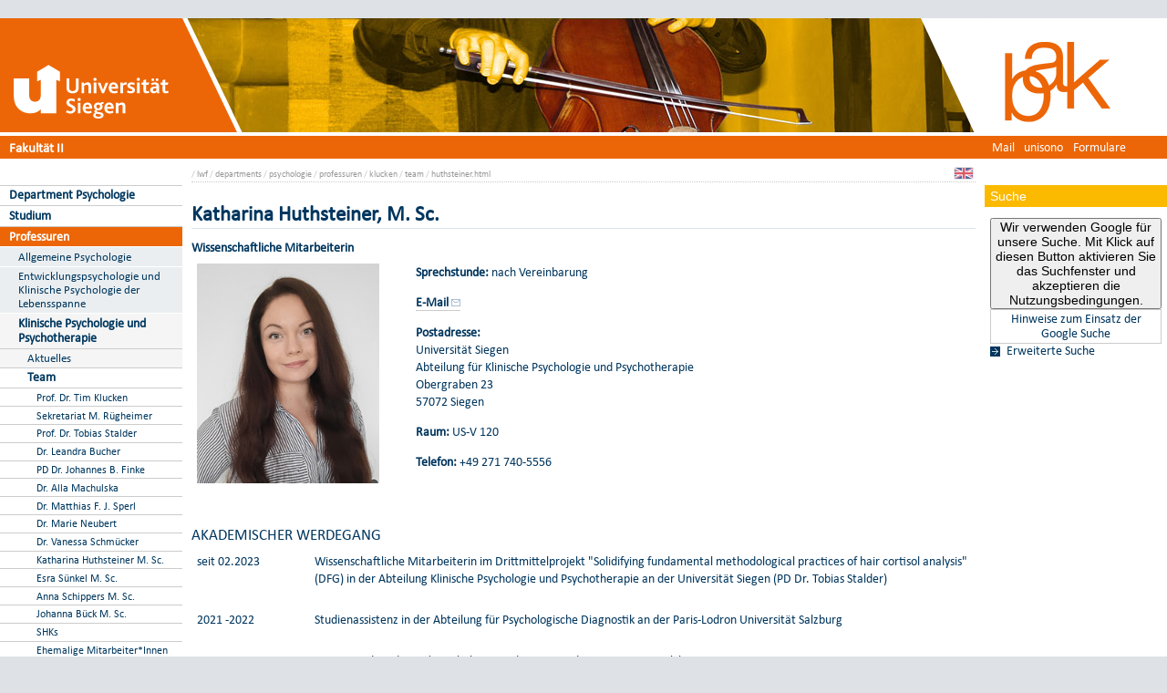

--- FILE ---
content_type: text/html; charset=UTF-8
request_url: https://www.uni-siegen.de/lwf/departments/psychologie/professuren/klucken/team/huthsteiner.html?lang=de
body_size: 6129
content:
<!DOCTYPE html PUBLIC "-//W3C//DTD XHTML 1.0 Transitional//EN" "http://www.w3.org/TR/xhtml1/DTD/xhtml1-transitional.dtd">
<html xmlns:gcse="uri:google-did-not-provide-a-real-ns" lang="de" xml:lang="de"><head><meta http-equiv="Content-Type" content="text/html; charset=UTF-8" /><meta name="google-site-verification" content="9a8VzoE21GSlxSONW9W-Id1V1w4dNOcezn18i-6_8vY" /><meta name="generator" content="XIMS - eXtensible Information Management System x" /><meta name="twitter:dnt" content="on" /><meta name="referrer" content="origin-when-cross-origin" /><link rel="preload" as="image" href="/stylesheets/redesign_09/css/facelift/uni-siegen.svg" /><link rel="preload" as="image" href="/stylesheets/redesign_09/css/facelift/kante_weiss.svg" /><link rel="preload" as="image" href="/stylesheets/redesign_09/css/facelift/kante_blau.svg" /><link rel="preload" href="/stylesheets/redesign_09/css/facelift/zimt_sonne.css" as="style" /><link href="/stylesheets/redesign_09/css/facelift/zimt_overlay.css" rel="stylesheet" type="text/css" /><link rel="schema.DC" href="http://purl.org/DC/elements/1.0/" /><meta name="DC.Creator" content="E. Reinhardt" /><meta name="DC.Subject" content="" /><meta name="DC.Description" content="" /><meta name="DC.Publisher" content="E. Reinhardt" /><meta name="DC.Contributor" content="E. Reinhardt" /><meta name="DC.Date.Created" scheme="W3CDTF" content="2023-03-07T15:47:14" /><meta name="DC.Title" content="Katharina Huthsteiner, M. Sc." /><meta name="DC.Date.Modified" scheme="W3CDTF" content="2025-04-29T16:02:38" /><meta name="DC.Format" content="text/html" /><meta name="DC.Language" content="en" /><meta name="keywords" content="" /><meta name="description" content="" /><meta name="language" content="en" /><title>Katharina Huthsteiner, M. Sc. | Psychologie</title><link rel="top" title="Universit&#xE4;t Siegen" href="/" /><link rel="search" title="Suche" href="/start/suche/" /><link rel="first" title="Psychologie" href="/lwf/departments/psychologie" /><link href="/stylesheets/redesign_09/css/my_layout_z4.css?reload=9283" rel="stylesheet" type="text/css" /><link rel="stylesheet" href="/lwf/style/style.css" type="text/css" /><link rel="stylesheet" href="&#10;&#9;      /stylesheets/redesign_09/css/fak/fak2.css&#10;&#9;    " type="text/css" /><link rel="stylesheet" href="&#10;&#9;      /stylesheets/redesign_09/css/facelift/fak/2.css&#10;&#9;    " type="text/css" /><!--[if lte IE 7]> <link
	href="/stylesheets/redesign_09/css/patches/resize.css" rel="stylesheet"
	type="text/css" /> <![endif]--><!--[if lte IE 7]> <link
	href="/stylesheets/redesign_09/css/patches/promobox_ie_patch.css" rel="stylesheet"
	type="text/css" /> <![endif]--><link rel="shortcut icon" href="/stylesheets/redesign_09/css/facelift/fav.png" type="image/png" /><script src="/stylesheets/redesign_09/jquery/jquery-1.12.4.min.js"></script><script src="/stylesheets/redesign_09/jquery/jquery-migrate-1.4.1.min.js"></script><script type="text/javascript" language="JavaScript1.2" src="/stylesheets/redesign_09/quicklink.js"></script><script type="text/javascript" language="JavaScript1.2" src="/stylesheets/redesign_09/ausklappen_suche.js"></script><link rel="stylesheet" href="/stylesheets/fancybox/jquery.fancybox-1.3.4.css" type="text/css" media="screen" /><script type="text/javascript" src="/stylesheets/fancybox/jquery.fancybox-1.3.4.pack.js"></script><script type="text/javascript" src="/stylesheets/fancybox/jquery.mousewheel-3.0.4.pack.js"></script><script type="text/javascript" src="/stylesheets/fancybox/function.js"></script><meta name="viewport" content="width=device-width; initial-scale=1.0; maximum-scale=3.0; user-scalable=1;" /><meta name="theme-color" content="#00365e" /><meta name="schorsch" content="mobile in der config geht" /><link href="/stylesheets/slicknav/dist/slicknav.css" rel="stylesheet" type="text/css" /><link href="/stylesheets/redesign_09/css/facelift/mobile.css" rel="stylesheet" type="text/css" /><script type="text/javascript" language="JavaScript1.2" src="/stylesheets/slicknav/dist/slicknav_fl.js"></script><script type="text/javascript" language="JavaScript1.2" src="/stylesheets/redesign_09/css/facelift/mobilebox.js"></script></head><body><div id="nonxslt"></div><div class="page_margins"><div id="balken_orange"></div><div id="balk.en_grau"></div><a class="skip" title="skip link" href="#navigation">Skip to the navigation</a><span class="hideme">.</span><a class="skip" title="skip link" href="#content">Skip to the content</a><span class="hideme">.</span><div id="main"><div id="col1"><div id="col1_content" class="clearfix"><div id="site_logo"><a href="/start/"><img alt="Logo Uni Siegen" style="border:0;" src="/stylesheets/redesign_09/css/facelift/uni-siegen.svg" /></a></div><div class="grauer_balken"><div id="fakhomelink"><h4 style="padding-top:3px; padding-left:10px;"><a style="color:#000; text-decoration:none;" href="/bak/" title="&#10;&#9;      Bildung &#xB7; Architektur &#xB7; K&#xFC;nste&#10;&#9;    ">
	      Fakultät II
	    </a></h4></div></div><div class="outerinfobox"><div class="infoboxcontent"><div id="sidemenu"><ul class="" id="navigation"><li class="c1" id="itemid964741"><a href="/lwf/departments/psychologie/department/?lang=de" title="" class="">Department Psychologie</a></li><li class="c2" id="itemid961147"><a href="/lwf/departments/psychologie/studium/?lang=de" title="" class="">Studium</a></li><li class="c3" id="itemid961146"><a href="/lwf/departments/psychologie/professuren/?lang=de" title="" class="active last">Professuren</a><ul class="" id=""><li class="c1" id="itemid965229"><a href="https://www.uni-siegen.de/aps-allgemeine-psychologie" title="" class="" target="_blank">Allgemeine Psychologie</a></li><li class="c2" id="itemid965228"><a href="https://www.uni-siegen.de/eklips-entwicklungspsychologie-und-klinische-psychologie-der-lebensspanne" title="" class="" target="_blank">Entwicklungspsychologie und Klinische Psychologie der Lebensspanne</a></li><li class="c3" id="itemid965232"><a href="/lwf/departments/psychologie/professuren/klucken/?lang=de" title="" class="active">Klinische Psychologie und Psychotherapie</a><ul class="" id=""><li class="c1" id="itemid801227"><a href="/lwf/departments/psychologie/professuren/klucken/aktuelles/?lang=de" title="" class="">Aktuelles</a></li><li class="c2" id="itemid647475"><a href="/lwf/departments/psychologie/professuren/klucken/team/?lang=de" title="" class="active">Team</a><ul class="" id=""><li class="c1" id="itemid703129"><a href="klucken.html?lang=de" title="" class="">Prof. Dr. Tim Klucken</a></li><li class="c2" id="itemid705515"><a href="ruegheimer.html?lang=de" title="" class="">Sekretariat M. Rügheimer</a></li><li class="c3" id="itemid647487"><a href="stalder.html?lang=de" title="" class="">Prof. Dr. Tobias Stalder</a></li><li class="c4" id="itemid858013"><a href="bucher.html?lang=de" title="" class="">Dr. Leandra Bucher</a></li><li class="c5" id="itemid882150"><a href="finke.html?lang=de" title="" class="">PD Dr. Johannes B. Finke</a></li><li class="c6" id="itemid813198"><a href="machulska.html?lang=de" title="" class="">Dr. Alla Machulska</a></li><li class="c7" id="itemid885972"><a href="sperl.html?lang=de" title="" class="">Dr. Matthias F. J. Sperl</a></li><li class="c8" id="itemid791141"><a href="marie_neubert.html?lang=de" title="" class="">Dr. Marie Neubert</a></li><li class="c9" id="itemid845174"><a href="schmuecker.html?lang=de" title="" class="">Dr. Vanessa Schmücker</a></li><li class="c10" id="itemid995666"><a href="huthsteiner.html?lang=de" title="" class="">Katharina Huthsteiner M. Sc.</a></li><li class="c11" id="itemid1026479"><a href="otto.html?lang=de" title="" class="">Esra Sünkel M. Sc.</a></li><li class="c12" id="itemid1030670"><a href="schippers.html?lang=de" title="" class="">Anna Schippers M. Sc.</a></li><li class="c13" id="itemid1049716"><a href="bueck.html?lang=de" title="" class="">Johanna Bück M. Sc.</a></li><li class="c14" id="itemid850738"><a href="shks.html?lang=de" title="" class="">SHKs</a></li><li class="c15" id="itemid1060614"><a href="ehemalige_mitarbeitende.html?lang=de" title="" class=" last">Ehemalige Mitarbeiter*Innen</a></li></ul></li><li class="c3" id="itemid647473"><a href="/lwf/departments/psychologie/professuren/klucken/forschung/?lang=de" title="" class="">Forschung</a></li><li class="c4" id="itemid985458"><a href="/lwf/departments/psychologie/professuren/klucken/publikationen.html?lang=de" title="" class="">Publikationen</a></li><li class="c5" id="itemid680780"><a href="/lwf/departments/psychologie/professuren/klucken/abschlussarbeiten.html?lang=de" title="" class="">Abschlussarbeiten</a></li><li class="c6" id="itemid863798"><a href="/lwf/departments/psychologie/professuren/klucken/presse/?lang=de" title="" class="">Presse/Medien</a></li><li class="c7" id="itemid653403"><a href="/lwf/departments/psychologie/professuren/klucken/kontakt.html?lang=de" title="" class=" last">Kontakt</a></li></ul><ul class="ausklapp_subsidemenu"><li><a href="/lwf/departments/psychologie/professuren/klucken/aktuelles/?lang=de">Aktuelles</a></li><li><a href="/lwf/departments/psychologie/professuren/klucken/team/?lang=de">Team</a></li><li><a href="/lwf/departments/psychologie/professuren/klucken/forschung/?lang=de">Forschung</a></li><li><a href="/lwf/departments/psychologie/professuren/klucken/publikationen.html?lang=de">Publikationen</a></li><li><a href="/lwf/departments/psychologie/professuren/klucken/abschlussarbeiten.html?lang=de">Abschlussarbeiten</a></li><li><a href="/lwf/departments/psychologie/professuren/klucken/presse/?lang=de">Presse/Medien</a></li><li><a href="/lwf/departments/psychologie/professuren/klucken/kontakt.html?lang=de">Kontakt</a></li></ul></li><li class="c4" id="itemid965235"><a href="/lwf/departments/psychologie/professuren/haberstroh/?lang=de" title="" class="">Psychologische Alternsforschung</a><ul class="ausklapp_subsidemenu"><li><a href="/lwf/departments/psychologie/professuren/haberstroh/team/?lang=de">Team</a></li><li><a href="/lwf/departments/psychologie/professuren/haberstroh/aktuelles.html?lang=de">Aktuelles</a></li><li><a href="/lwf/departments/psychologie/professuren/haberstroh/forschung/?lang=de">Aktuelle Forschung</a></li><li><a href="/lwf/departments/psychologie/professuren/haberstroh/studien.html?lang=de">Aktuelle Studien</a></li><li><a href="/lwf/departments/psychologie/professuren/haberstroh/publikationen.html?lang=de">Publikationen</a></li><li><a href="/lwf/departments/psychologie/professuren/haberstroh/kontakt.html?lang=de">Kontakt</a></li></ul></li><li class="c5" id="itemid967226"><a href="/lwf/departments/psychologie/professuren/psychologische_diagnostik_und_differentielle_psychologie/?lang=de" title="" class="">Psychologische Diagnostik und Differentielle Psychologie</a></li><li class="c6" id="itemid965236"><a href="https://www.uni-siegen.de/department-psychologie/sowi-sozial-und-wirtschaftspsychologie" title="" class=" last" target="_blank">Sozial- und Wirtschaftspsychologie</a></li></ul></li></ul></div></div></div></div></div><div id="col2"><div id="col2_content" class="clearfix"><div id="department_logo"><a href="/lwf/departments/psychologie/"><img border="0" alt="Psychologie" src="/bak/style/f2-bak_kurz_rgb.png" /></a></div><div class="grauer_balken"><div id="quicklinks"><ul id="qlinks"><li><a href="https://mail.uni-siegen.de/owa">Mail</a></li><li><a href="http://unisono.uni-siegen.de/">unisono</a></li><li><a class="not_last" href="/start/formularcenter/">Formulare</a></li></ul></div></div><div class="outerinfobox gcsinfobox"><div class="infobox"><div class="infoboxheader suchbox">Suche</div><div class="infoboxcontent"><div id="nutze_suche"><button onClick="google()">Wir verwenden Google für unsere Suche. Mit Klick auf diesen Button aktivieren Sie das Suchfenster und akzeptieren die Nutzungsbedingungen.</button><small style="font-size:0.8em;padding: 0.2em;display: block;border: 1px solid #ccc;text-align: center;"><a href="/start/kontakt/datenschutzerklaerung.html#cse">Hinweise zum Einsatz der Google Suche</a></small></div><script>  function google() {     document.getElementById("nutze_suche").style.display = "none";     var cx = '014513173562887318589:cpn96qaslxi';     var gcse = document.createElement('script');     gcse.type = 'text/javascript';     gcse.async = true;     gcse.src = 'https://cse.google.com/cse.js?cx=' + cx;     var s = document.getElementsByTagName('script')[0];     s.parentNode.insertBefore(gcse, s);   } </script><div id="dsgvo_google_cse"><gcse:searchbox-only resultsUrl="https://www.uni-siegen.de/start/suche/" enableAutoComplete="true" queryParameterName="search"></gcse:searchbox-only></div><div class="erweiterte_suche"><a class="e_suche" href="/start/erweiterte_suche/">Erweiterte Suche</a></div><div class="hide_suche"><fieldset><legend>Personensuche</legend><a target="_blank" href="https://unisono.uni-siegen.de/qisserver/pages/psv/person/searchPerson.xhtml?_flowId=searchPerson-flow">zur unisono Personensuche</a></fieldset><fieldset><legend>Veranstaltungssuche</legend><a target="_blank" href="https://unisono.uni-siegen.de/qisserver/pages/cm/exa/coursemanagement/basicCourseData.xhtml?_flowId=searchCourseNonStaff-flow&amp;_flowExecutionKey=e3s1">zur unisono Veranstaltungssuche</a></fieldset><form action="https://www.digibib.net/opensearch?" class="searchform" method="get"><input name="BaseURL" value="this" type="hidden" /><input name="LOCATION" value="467" type="hidden" /><input name="S.SEARCH_UBSI-x" value="on" type="hidden" /><fieldset class="obelix"><legend>Katalog plus</legend><input style="width: 100%; height: 4ex; " id="QUERY_alAL" name="QUERY_alAL" placeholder="B&#xFC;cher, Aufsatze und mehr ..." class="text" size="66" type="search" /><input class="submit" value="Suchen" type="submit" /></fieldset></form></div></div></div></div></div></div><div id="col3"><div id="col3_content" class="clearfix"><div class="floatbox"><div id="dep_logo" style="direction:rtl;text-align:right;"><a href="/bak/"><img style="float:right;" alt="" border="0" src="/bak/style/config/images/random-image" /></a></div><div id="nav"><div class="hlist"><div id="zielgruppe" style="height:1.8em; background-color:#030385;"> </div></div></div><div id="col3_editablecontent"><div id="col3_header"><div id="breadcrump"><span class="bc3"> / <a class="nodeco" href="/lwf/?lang=de">lwf</a></span><span class="bc4"> / <a class="nodeco" href="/lwf/departments/?lang=de">departments</a></span><span class="bc5"> / <a class="nodeco" href="/lwf/departments/psychologie/?lang=de">psychologie</a></span><span class="bc6"> / <a class="nodeco" href="/lwf/departments/psychologie/professuren/?lang=de">professuren</a></span><span class="bc7"> / <a class="nodeco" href="/lwf/departments/psychologie/professuren/klucken/?lang=de">klucken</a></span><span class="bc8"> / <a class="nodeco" href="/lwf/departments/psychologie/professuren/klucken/team/?lang=de">team</a></span><span class="bc8"> / <a class="nodeco" href="/lwf/departments/psychologie/professuren/klucken/team/huthsteiner.html?lang=de">huthsteiner.html</a></span></div><div style="margin-top:-5px;" id="language"><a href="huthsteiner.html.en?lang=en"><img src="/stylesheets/redesign_09/icons/en.jpg" class="button" alt="" /></a></div><span> </span></div><p style="clear:both;"></p><h1 class="title">Katharina Huthsteiner, M. Sc. </h1>  <h4 class="MsoNormal">Wissenschaftliche Mitarbeiterin</h4>   <table class="nohover" border="0" width="100%" style="width:100%; border: 0px solid #000000">     <tbody>         <tr>                           <td valign="top" align="center" style="width: 28%"><img alt="Katharina Huthsteiner" align="left" width="200" src="../files/huthsteiner_katharina.jpg" style="" /></td>                            <td><p><strong>Sprechstunde:</strong> nach                 Vereinbarung</p><p><a href="mailto:katharina.huthsteiner@uni-siegen.de" class="&#10;&#9;  cd_mailto"><strong>E-Mail</strong> </a></p><p><strong>Postadresse:</strong><br />Universität Siegen<br />Abteilung für Klinische Psychologie und Psychotherapie<br />Obergraben 23<br />57072 Siegen</p><p><strong>Raum:</strong> US-V 120  </p><p><strong>Telefon:</strong> +49 271 740-5556</p></td>         </tr>     </tbody> </table>  <p> </p><h3>AKADEMISCHER WERDEGANG </h3>  <table class="nohover" border="0" width="100%" style="width:100%; border: 0px solid transparent">     <tbody>                   <tr><td valign="top" align="left" style="width: 15%"><p>seit 02.2023</p></td><td valign="top" align="left"><p>Wissenschaftliche Mitarbeiterin im Drittmittelprojekt "Solidifying fundamental methodological practices of hair cortisol analysis" (DFG) in der Abteilung Klinische Psychologie und Psychotherapie an der Universität Siegen (PD Dr. Tobias Stalder)</p></td></tr><tr><td valign="top" align="left"><p>2021 -2022</p></td><td valign="top" align="left"><p>Studienassistenz in der Abteilung für Psychologische Diagnostik an der Paris-Lodron Universität Salzburg<br /> </p></td></tr>                    <tr>             <td valign="top" align="left"><p>2020 - 2022</p></td>              <td valign="top" align="left"><p>Masterstudium (M.Sc.) Psychologie an der Paris-Lodron Universität Salzburg</p></td>         </tr>                                                                                                         <tr><td valign="top" align="left"><p>2017 - 2020 </p></td><td valign="top" align="left"><p>Bachelorstudium (B.Sc.) Psychologie an der Paris-Lodron Universität Salzburg</p></td></tr></tbody> </table>  <p> </p>      <h3>PUBLIKATIONEN</h3>         <div class="portal">                <p>Stalder, T., Oster, H., Abelson, J.L., <strong>Huthsteiner, K.</strong>, Klucken, T., Clow, A. (2024). The cortisol awakening response: regulation and functional significance. <em>Endocrine Reviews, 46</em>, 43-59.</p><p><strong>Huthsteiner, K.</strong>, Finke, J. B., Peters, E. M. J., Kleinke, K., Klucken, T., Stalder, T. (2025). What is the best sampling region for endocrine hair analysis? A comparison between the posterior vertex and occipital region and recommendation for standardization. <em>Psychoneuroendocrinology</em>, 107457. </p>                         </div>    <h3>KONFERENZBEITRÄGE</h3>         <div class="portal">                <p><strong>Huthsteiner, K.</strong>, Höhn, C., Bothe, K., &amp; Hödlmoser, K. (2022). Der Effekt von kurzwelligem Licht und altersbedingten Unterschieden auf zirkadiane Prozesse und Schlaf. Posterbeitrag im Rahmen der 30. Jahrestagung der ÖGSM/ASRA, Wien, Österreich.</p><p><strong>Huthsteiner, K.</strong>, Finke, J. B., Kleinke, K., Klucken, T., Stalder, T. (2023). Solidifying fundamental methodological practices of hair cortisol analysis: an investigation into the influence of storage duration, scalp region and sampling method. Posterbeitrag im Rahmen der 48. Jahrestagung der "Psychologie und Gehirn", Tübingen.</p><p><strong>Huthsteiner, K.</strong>, Finke, J. B., Kleinke, K., Klucken, T., Stalder, T. (2023). Refining methodological practices: a study protocol for investigating the impact of storage duration, scalp region and sampling method on hair cortisol analysis. Posterbeitrag im Rahmen des 53rd Annual Meeting der ISPNE, London, United Kingdom. </p>                         </div>   <div id="content_footer"><div id="qr_print_code"></div><a title="edit this page" target="_blank" href="https://xims.uni-siegen.de/goxims/content/www3.uni-siegen.de/lwf/departments/psychologie/professuren/klucken/team/huthsteiner.html?edit=1">Aktualisiert</a> via <a href="https://www.uni-siegen.de/support/" target="_blank">XIMS</a> am <span title="um 16:02:38h">29.4.2025</span> von
		  E. Reinhardt</div></div></div></div><div id="ie_clearing">   </div></div></div><div id="mobileBox"><div id="m_zielgruppen" class="outerinfobox"><div id="zielgruppe-mobil" style="height:1.8em; background-color:#030385;"> </div></div><div class="outerinfobox"><div class="infobox"><div class="infoboxheader suchbox">Suche</div><div class="infoboxcontent"><div id="nutze_suche"><button onClick="google()">Wir verwenden Google für unsere Suche. Mit Klick auf diesen Button aktivieren Sie das Suchfenster und akzeptieren die Nutzungsbedingungen.</button><small style="font-size:0.8em;padding: 0.2em;display: block;border: 1px solid #ccc;text-align: center;"><a href="/start/kontakt/datenschutzerklaerung.html#cse">Hinweise zum Einsatz der Google Suche</a></small></div><script>  function google() {     document.getElementById("nutze_suche").style.display = "none";     var cx = '014513173562887318589:cpn96qaslxi';     var gcse = document.createElement('script');     gcse.type = 'text/javascript';     gcse.async = true;     gcse.src = 'https://cse.google.com/cse.js?cx=' + cx;     var s = document.getElementsByTagName('script')[0];     s.parentNode.insertBefore(gcse, s);   } </script><div id="dsgvo_google_cse"><gcse:searchbox-only resultsUrl="https://www.uni-siegen.de/start/suche/" enableAutoComplete="true" queryParameterName="search"></gcse:searchbox-only></div></div></div></div></div><div id="foot"><span style="float:left;"><a href="/start/kontakt/impressum.html">© Universität Siegen</a> |
	      <a href="/start/kontakt/datenschutzerklaerung.html">Datenschutzerklärung</a> |
	      <a href="/start/barrierefreiheit.html">Erklärung zur Barrierefreiheit</a> |
              <a href="tel:+492717402111">Notruf Durchwahl 2111</a> |
	      <a id="redaktionsmail" href="mailto:webredaktion@uni-siegen.de">E-Mail an die Webredaktion</a></span></div><div style="display:none; border-bottom:1px solid #000;" id="feedback"></div></div><script type="text/javascript">   (function() {      var u=(("https:" == document.location.protocol) ? "https" : "http") + "://zaehlwerk.zimt.uni-siegen.de/";      var d=document, g=d.createElement('script'), s=d.getElementsByTagName('script')[0]; g.type='text/javascript';      g.defer=true; g.async=true; g.src=u+'piwik.js'; s.parentNode.insertBefore(g,s);    })();  window.piwikAsyncInit = function () {      try {          var piwikTrackerA = Piwik.getTracker("https://zaehlwerk.zimt.uni-siegen.de/piwik.php", 12);          piwikTrackerA.disableCookies();          piwikTrackerA.setCustomUrl('https://www.uni-siegen.de/lwf/departments/psychologie/professuren/klucken/team/huthsteiner.html?lang=de');

         piwikTrackerA.trackPageView();          piwikTrackerA.trackVisibleContentImpressions();          piwikTrackerA.enableLinkTracking();   var piwikTracker49 = Piwik.getTracker("https://zaehlwerk.zimt.uni-siegen.de/piwik.php", 49);  piwikTracker49.disableCookies();  piwikTracker49.trackPageView();  piwikTracker49.enableLinkTracking();     } catch( err ) {}  }; </script><noscript><p><img src="http://zaehlwerk.zimt.uni-siegen.de/piwik.php?idsite=12" style="border:0;" alt="" /></p></noscript><script type="text/javascript">  $(document).ready(function(){$('#navigation').slicknav();$('.slicknav').slicknav();}); </script></body></html>


--- FILE ---
content_type: text/css
request_url: https://www.uni-siegen.de/lwf/style/style.css
body_size: 119
content:
#sidemenu ul li a.active {
    background-color: #1788a8;
}
#foot {
    background-color: #1788a8;
}
#zielgruppe {
    background-color: #1788a8 !important;
}
#col2 .outerinfobox .infoboxheader.suchbox {
    background-color: #ddd !important;
}
#col2 .infoboxheader {
    background-color: #e4f6fb !important;
}
#sidemenu ul li ul li a {
    background-color: #e4f6fb !important;
}
#sidemenu ul li a.active {
    background-color: #1788a8 !important;
}
#sidemenu ul li a:hover, #sidemenu ul li a:focus{
    background-color: #1788a8 !important;
}    
h1.title {
    border-bottom: 1px solid #bbb;
}
#balken_orange {
    background-color: #bbb !important;
}
table th {
    background: #eee !important;
}

--- FILE ---
content_type: text/css
request_url: https://www.uni-siegen.de/stylesheets/redesign_09/css/fak/fak2.css
body_size: 840
content:
#newsportal_ipoint .portal{
background-color:#fff;
padding-bottom:1em;
border-bottom:1px solid #ccc;
}

#newsportal_ipoint .portal img, #newsportal_ipoint .content_mitte{
background-color:#fff;
}




/* Fak Farben START */

/* Boxen in Fak-Fabre START */
#col2 .infoboxheader{
background-color:#fef1cc !important;
color:#000 !important;
}
#col2 .infoboxheader a{
color:#000 !important;
}
#col2 .gcsinfobox .infoboxheader{
background-color:#e9e9f4 !important;
background-color:#ddd !important;
color:#030385 !important;
}
#col2 .infoboxcontent a{
color:#000 !important;
}
#col2 .gcsinfobox a{
color:#030385 !important;
}
/* Boxen in Fak-Fabre ENDE */


.highlighted{
background-color:#fef1cc;
padding:0 0.5em;
}
.important{
background-color:#FAB700;
padding:0 0.5em;
}

#contentnavi{
background-color:#FAB700;
}
#contentnavi ul li{
background-color:#FAB700;
}
#contentnavi ul li a{
color:#444 !important;
}
#contentnavi a:hover{
color:#030385;
}
#contentnavi ul li a.active{
color:#030385 !important;
}

#foot, #zielgruppe{
background-color:#FAB700 !important;
}
table.zielgruppe,table.zielgruppe,table.zielgruppe tbody tr:hover td{
background-color:#FAB700 !important;
}

table.zielgruppe tbody tr td:hover {
background-color:#e1e1f1 !important;
}

table.zielgruppe tbody tr td:hover a{
color:#FAB700 !important;
text-decoration:none;
}


#balken_orange{
background-color:#bbb !important;
}
h1.title{
border-bottom:1px solid #FAB700;
}


/* Hintergruende fuers Menue START */
#sidemenu ul li a.active,#sidemenu ul li a:hover{
background-color:#FAB700 !important;
color:#000 !important;
}
#sidemenu ul li ul li a{
background-color:#fef1cc !important;
}
#sidemenu ul li ul li a.active, #sidemenu ul li ul li ul li a{
background-color:#fff9eb !important;
}
#sidemenu ul li ul li ul li a.active, #sidemenu ul li ul li ul li ul li a{
background-color:#fff !important;
}
#sidemenu ul li ul li ul li ul li a.active{
background-color:#fff !important;
}
#sidemenu ul li ul li a:hover,#sidemenu ul li ul li a.active:hover{
background-color:#fff !important;
}
#sidemenu ul li ul li ul li ul li a:hover,#sidemenu ul li ul li ul li ul li a.active:hover{
background-color:#f5f5f5 !important;
}
/* Hintergruende fuers Menue ENDE */



#col3_editablecontent a:hover{
border-color:#FAB700 !important;
}
#col3_editablecontent a:focus{
background-color:#FAB700;
color:#fff;
}
/* Fak Farben ENDE */

/* Portal-Sytles */
#newsportal
{
margin:0;
font-size:0.9em;
}

#newsportal ul{
margin:0.5em 0 0 0;
padding:0 1em 0 1em;
list-style: none;
list-style-image:none; 
list-style-type:none;
}

#newsportal div div a{
font-size:2em;
margin-bottom:2em !important;
display:block;
}

#newsportal li
{
list-style-image:none; 
list-style-type:none;
margin: 0px;
text-align: left;
background-color:#efefef !important;
border:0 !important;
margin-bottom:2em !important;
}

#newsportal .bretttitel a{
color:#999;
border:0;
}
#newsportal .bretttitel a:hover{
color:#000;
border:0;
}

#newsportal .datum {
position:relative;
top:0px;
float:right;
font-weight:normal;
color: #999;
z-index:90;
right:0.5em;
font-size:1em !important;
}

#newsportal .bretttitel{
position:relative;
top:0;
left:0.5em;
float:left;
font-weight:bold;
color:#fff;
}

#newsportal .inhalt{
padding-left:0.5em;
clear:both;
background-color:#fff;
}

#newsportal .inhalt p{
font-size:1.2em;
}

#newsportal h1 a{
text-decotation:none;
border:0;
}
#newsportal h1{
margin-bottom:0.5em;
font-size:1.7em;
line-height: 1.4em;
}

#newsportal  p{
padding:0;
margin:0;
}
/* Portal Styles ENDE */


#sidemenu ul li a.image{
background-color:transparent !important;
}

--- FILE ---
content_type: image/svg+xml
request_url: https://www.uni-siegen.de/stylesheets/redesign_09/css/facelift/fak/kante_fak_ii.svg
body_size: 418
content:
<?xml version="1.0" encoding="UTF-8" standalone="no"?>
<svg
   xmlns:dc="http://purl.org/dc/elements/1.1/"
   xmlns:cc="http://creativecommons.org/ns#"
   xmlns:rdf="http://www.w3.org/1999/02/22-rdf-syntax-ns#"
   xmlns:svg="http://www.w3.org/2000/svg"
   xmlns="http://www.w3.org/2000/svg"
   id="svg8"
   version="1.1"
   viewBox="0 0 18.520833 33.072918"
   height="125"
   width="70">
  <defs
     id="defs2" />
  <metadata
     id="metadata5">
    <rdf:RDF>
      <cc:Work
         rdf:about="">
        <dc:format>image/svg+xml</dc:format>
        <dc:type
           rdf:resource="http://purl.org/dc/dcmitype/StillImage" />
        <dc:title></dc:title>
      </cc:Work>
    </rdf:RDF>
  </metadata>
  <g
     transform="translate(0,-263.92707)"
     id="layer1">
    <path
       id="path826"
       d="m 0,263.92707 15.875,33.07292 H 0 Z"
       style="fill:#ec6608;fill-opacity:1;stroke:#ffffff;stroke-width:2.64583349;stroke-miterlimit:4;stroke-dasharray:none;stroke-opacity:1;paint-order:stroke fill markers" />
  </g>
</svg>
